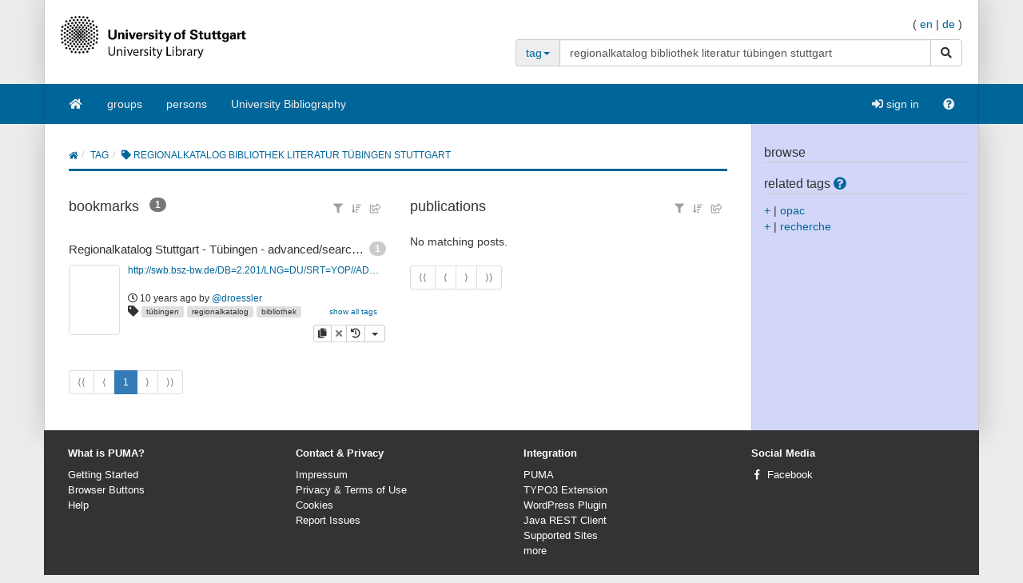

--- FILE ---
content_type: text/html;charset=UTF-8
request_url: https://puma.ub.uni-stuttgart.de/tag/regionalkatalog%20bibliothek%20literatur%20t%C3%BCbingen%20stuttgart?bookmark.entriesPerPage=100&resourcetype=bookmark&lang=ru&.entriesPerPage=5&sortPage=title&resourcetype=all&bibtex.entriesPerPage=100&resourcetype=publication&resourcetype=publication&sortPageOrder=asc
body_size: 12343
content:
<!DOCTYPE HTML SYSTEM "about:legacy-compat">
<html><head><meta charset="UTF-8"/><meta content="width=device-width, initial-scale=1.0" name="viewport"/><link rel="stylesheet" type="text/css" href="/resources/css/bootstrap-style.css" /><link type="image/png" href="/resources/image/favicon.png" rel="icon"/><script src="/resources/javascript/merged/global.js" type="text/javascript"></script><script type="text/javascript">
					var projectName = "PUMA";
					var ckey = "2cc2c1982dc4b1608baf7f865ac5afce";
					var currUser = "";
					var userSettings = {
						"logging" : false,
						"tagbox" : {
							"style" : 0,
							"sort"  : 0,
							"minfreq" : 0
						},
						"confirmDelete" : true
					};
					var groups =
						null
					;
					var requUser = null;
					var hiddenSystemTags = [
						 { name: "reported", toHide: true, hasArguments: true }, { name: "myown", toHide: false, hasArguments: false }, { name: "external", toHide: true, hasArguments: true }, { name: "unfiled", toHide: true, hasArguments: true }, { name: "relevantfor", toHide: true, hasArguments: true }, { name: "jabref", toHide: false, hasArguments: true }, { name: "hidden", toHide: true, hasArguments: true }, { name: "sent", toHide: true, hasArguments: true }, { name: "rel", toHide: true, hasArguments: true }, { name: "send", toHide: true, hasArguments: true }, { name: "report", toHide: true, hasArguments: true }, { name: "for", toHide: true, hasArguments: true }
					];
				</script><script type="text/javascript">
			var LocalizedStrings = {"bibtex.actions.private_document.download":"download","organizations.intro.search.result":"{0} hits for your search","post.resource.suggestion.help":"other users chose:","bookmarks":"bookmarks","spheres.sphere.menu.load":"Loading Spheres ...","navi.group.groupRequest":"create new group","navi.group.activity":"group activity","navi.spheres.inactive":"Sign in to see your spheres.","navi.duplicates":"duplicates","navi.friend":"friend","navi.password.ldap":"pin code","navi.openid":"openID","navi.admin.oauthConsumers":"oauth","navi.imports":"import bookmarks","navi.passChangeOnRemind":"password change","navi.bibtexhashexample":"calculate hashes","navi.admin_spammer":"Admin: Spammer","navi.url":"url","navi.inbox":"inbox","navi.postBookmark":"add bookmark","navi.go":"go","navi.all.persons":"all","navi.groups.cap":"Groups","navi.personsGenealogy":"genealogy","navi.federatedAuthor":"federated search: author","navi.federated":"federated search","navi.password":"password","navi.posts":"posts","navi.followedPosts":"followed posts","navi.bibtex":"export BibTeX","navi.search.hint":"fulltext search","navi.editOwnConcepts":"edit own concepts","navi.passReminder":"password reminder","navi.automatic.groupRequest":"create group","navi.clipboard":"clipboard","navi.reporting":"reporting","navi.relations.cap":"Concepts","navi.group":"group","navi.organizations":"organizations","navi.logout":"logout","navi.sync":"synchronization","navi.postPost":"add post","navi.projects":"projects","navi.admin.spam":"spam","navi.spheres":"spheres","navi.recentlyDiscussedPosts":"discussed posts","navi.concept":"concept","navi.admin_spam":"Admin: Spam","navi.oauth.authorization":"remote access authorization","navi.settings.inactive":"Sign in for updating your user settings.","navi.admin.searchIndices":"search indices","navi.help":"help","navi.groupRequest":"group request","navi.classifier_nospammer":"Classifier: No Spammer","navi.project":"project","navi.followees":"followed users","navi.editGoldStandardPublication":"edit community post","navi.myPosts":"my posts","navi.admin.recommenders":"recommenders","navi.infobox":"info","navi.login.group":"group login","navi.clipboard.empty":"your clipboard is empty","navi.spam":"spam","navi.blog":"blog","navi.author":"author","navi.export.persons":"Export Persons","navi.organizations.all":"all organizations","navi.documents":"documents","navi.cv.my":"my curriculum vitae","navi.spheres.cap":"Spheres","navi.editTags":"edit tags","navi.tag":"tag","navi.admin_unsure":"Admin: Unsure","navi.classifier_spammer":"Classifier: Spammer","navi.navigation.toggle":"Toggle navigation","navi.publications.autolink":"Automatically linked publications","navi.statistics":"statistics","navi.all":"all","navi.inClipboard.singular":"there is one post on your clipboard","navi.editBookmark":"edit bookmark","navi.popular":"popular","navi.apikey":"API key\t","navi.friend.shared":"shared with friend","navi.editGoldStandardBookmark":"edit community post","navi.bibtexkey":"BibTeX key","navi.groupsettings":"settings","navi.viewable":"viewable","navi.export":"export","navi.federatedUser":"federated search: user","navi.login":"sign in","navi.spammertags":"spammertags","navi.classifier_evaluate":"Modified BibTeX Users","navi.postPublicationPopup":"post publication (popup)","navi.relevantFor":"relevant for","navi.mysearch":"mySearch","navi.username":"username","navi.groups":"groups","navi.admin.statistics":"statistics","navi.inbox.empty":"your inbox is empty","navi.tag.hint":"tag(s)","navi.editTagsAndConcepts":"edit your tags and concepts","navi.concept.hint":"concept tag(s)","navi.admin_nospammer":"Admin: No Spammer","navi.publication":"publication","navi.search.cap":"Search","navi.syncservice":"Synchronization server","navi.oauth.consumers":"OAuth consumers","navi.projects.all":"all projects","navi.home":"home","navi.persons":"persons","navi.sidebar.toggle":"Collapse/Open Sidebar","navi.cv":"curriculum vitae","navi.postBookmarkPopup":"post bookmark (popup)","navi.settings":"settings","navi.inInbox":"there are {0} posts in your inbox","navi.tags":"tags","navi.register":"register","navi.search":"search","navi.spheres.my":"mySpheres","navi.loggedInAs":"logged in as","navi.uploadCustomLayout":"upload custom JabRef layout","navi.publications":"publications","navi.inbox.inactive":"Sign in to see your inbox posts.","navi.editPublication":"edit publication","navi.my.plural":"my","navi.friendsPosts":"posts for friends","navi.followers":"followers","navi.inClipboard":"there are {0} posts on your clipboard","navi.cv.abbrev":"CV","navi.classifier_nospammer_unsure":"Classifier: No Spammer (U)","navi.group.hint":"<group>","navi.author.hint":"author(s)","navi.admin":"admin","navi.cvedit":"curriculum vitae","navi.clipboard.inactive":"Sign in to see the posts in your clipboard.","navi.browse":"browse publications","navi.newregistrations":"New registrations","navi.editTags.inactive":"Sign in to edit your tags.","navi.classifier_spammer_unsure":"Classifier: Spammer (U)","navi.myprofile":"my profile","navi.group.cap":"Group","navi.postPublication":"add publication","navi.search.in_group":"in group","navi.pdfs":"documents","navi.oauth.denial":"remote access denied","navi.topics":"topics","navi.federatedBibtexKey":"federated search: BibTeX key","navi.join":"Join Group {0}","navi.bibtexkey.hint":"BibTeX key","navi.export.projects":"Export Projects","navi.friends":"friends","navi.authors":"authors","navi.report":"report","navi.user":"user","navi.my":"my","navi.account":"account","navi.federatedGroup":"federated search: group","navi.groups.all":"all groups","navi.admin.groups":"groups","navi.admin_lucene":"Admin: Lucene","navi.user.hint":"user name","navi.news":"news","navi.person":"person","navi.admin.sync":"synchronization","navi.project.settings":"settings","navi.concepts":"concepts","navi.group.settings":"settings","navi.username.ldap":"usernumber","navi.sphere":"sphere","navi.privatePosts":"private posts","navi.discussedPosts":"discussed posts","navi.passReminder.button":"send","navi.gender":"gender","navi.inInbox.singular":"there is one post in your inbox","navi.postsOfFriends":"posts of friends","navi.editConcepts":"edit concepts","navi.relations":"concepts","navi.federatedTag":"federated search: tag","navi.export.publications":"Export Publications","navi.sphere.title":"sphere :: {0}","navi.buttons":"buttons","navi.login.permanent":"permanent login","navi.recommendedPosts":"recommended posts","navi.discussions":"discussions","navi.about":"<a href=\"/help_en/Contact\">Contact</a>","post.resource.discussion.info":"This discussion item was deleted.","post_publication.search.loading":"searching for publications \u2026","post_bibtex.orcid.action.error.invalidId":"The given ORCID iD is not valid.","qrcode.actions.download":"without a QR Code","post.actions.edit.tags.copied":"copied","post_bibtex.orcid.action.error.noWorks":"The person with the given ORCID iD has no works listed.","follow.link.text.remove":"remove","navi.openid":"openID","resourceType.BibTex.plural":"publications","resourceType.Resource.plural":"bookmarks and publications","resourceType.Bookmark.plural":"bookmarks","cv.options.hide_details":"[hide details]","discussion.show.more":"show all discussion","delete":"delete","persons.others":"other","search.extended.field.placeholder":"Filter by a field","search.extended.field.language":"Language","search.extended.field.editor.hint":"Lastname, Firstname","search.extended.field.institution":"Institution","search.extended.to":"to","search.extended.field.adress":"Adress","search.extended.field.title":"Title","search.extended.field.series":"Series","search.extended.hide":"Hide","search.extended.field.journal":"Journal","search.extended.year.placeholder":"Filter by year","search.extended.field.author.hint":"Lastname, Firstname","search.extended.field.isbn":"ISBN","search.extended.field.group":"Group","search.extended.field.additionalKey":"Additional Key","search.extended.year.range":"Year range","search.extended.field.misc":"Misc","search.extended.field.publisher":"Publisher","search.extended.field.school":"School","search.extended.entrytype":"Entrytypes","search.extended.header":"Advanced search","search.extended.field.issn":"ISSN","search.extended.field.organization":"Organization","search.extended.from":"from","search.extended.add":"Add","search.extended.year":"Year","search.extended.field.author":"Author","search.extended.field.doi":"DOI","search.extended.year.range.placeholder":"Select year range","search.extended.filters":"Filters","search.extended.or":"OR","search.extended.field.editor":"Editor","search.extended.and":"AND","search.extended.field":"Field","search.extended.field.edition":"Edition","search.extended.field.user":"User","search.extended.field.volume":"Volume","search.extended.not":"NOT","error.user.none_existing_user":"The user with the name {0} does not exist in our system.","report.error.feedback.error":"We are currently unable to send the report. Please try again at a later moment.","navi.search.hint":"fulltext search","mysearch.option.result.lang":"results","bibtex.actions.pick.title":"add this publication to your clipboard","search.extended.field.placeholder":"Filter by a field","post.bibtex.inconsistentFiletype":"The file-extension of the document's new name has to be the same as in the old name.","save":"Save","less":"less","follow.following":"following","bibtex.actions.bibtex":"BibTeX","spheres.sphere.menu.user":"user","edittags.update.success":"Tags were updated successfully.","export.bibtex.title":"export as BibTeX","mysearch.option.filter.text":"<enter title, authors or tags>","bibtex.citation_format.loading":"loading ... ","posts":"posts","bibtex.actions.private_document.upload.title":"upload your private copy (PDF, PS, ...) of this publication.","error":"Error","delete.confirm":"(You can disable this confirmation on the settings page.)","bibtex.actions.url.title":"this publication contains a URL which is linked here","bibtex.actions.url":"URL","navi.group.hint":"<group>","list.show":"show","post.resource.fields.detailed.show.all":"show all fields","discussion.show.less":"show only the last five reviews/comments","export.copyToLocalClipboard.error":"Failed to copy the citation to your local clipboard. Please update your browser to the lastest version.","post.resource.entrytype.patent":"patent*","post.resource.entrytype.help.learnMore":"Learn more.","post.resource.entrytype.proceedings.title":"Proceedings","post.resource.entrytype.software.description":"Software refers to scientific <span class='underline'>Computer Programs</span> with associated documentation. This publication type also includes <span class='underline'>Manuals</span>. Contributions to scientific blogs are part of the publication type <b>Electronic</b>.","post.resource.entrytype.sourceedition.description":"A source edition is the publication of historical or cultural sources with a substantial contribution by the source editor as an article or book. This publication type also contains academic <span class='underline'>Music Editions</span>.","post.resource.entrytype.collection":"","post.resource.entrytype.inproceedings.description":"An article in the conference proceedings","post.resource.entrytype.collection.description":"A book without a specific author, containing different articles of different authors, where a publisher is given","post.resource.entrytype.periodical.description":"A regularly appearing published work (e.g., a newspaper)","post.resource.entrytype.booklet.description":"A printed and bound work where no publisher or financing institution is given","post.resource.entrytype.patent.description":"A patent","post.resource.entrytype.article.title":"Article","post.resource.entrytype.bookreview.title":"Book Review","post.resource.entrytype.book.title":"Book","post.resource.entrytype.misc.description":"An entry type for publications that do not fit into the other types","post.resource.entrytype.book.description":"A book where a publisher is given","post.resource.entrytype.electronic.title":"Electronic","post.resource.entrytype.phdthesis.description":"A dissertation","post.resource.entrytype.review.title":"Review","post.resource.entrytype.phdthesis.title":"PhD thesis","post.resource.entrytype.specialissue.title":"Special Issue","post.resource.entrytype.standard.description":"A technical standard (e.g., ISO/IETF)","post.resource.entrytype.manual.title":"Manual","post.resource.entrytype.dataset.title":"Dataset","post.resource.entrytype.mastersthesis.title":"Mastersthesis","post.resource.entrytype.inbook.title":"Inbook","post.resource.entrytype.software.title":"Software","post.resource.entrytype.electronic":"electronic*","post.resource.entrytype.manual.description":"A technical documentation","post.resource.entrytype.preamble.description":"An introductory statement","post.resource.entrytype.preprint.title":"Preprint","post.resource.entrytype.specialissue.description":"A special issue of a scientific journal edited by one or more authors. It contains journal articles by various authors on a specific topic or conference.","post.resource.entrytype.booklet.title":"Booklet","post.resource.entrytype.techreport.description":"A work published by a university or other institution; typically a numbered work in a series","post.resource.entrytype.review.description":"A review is an <span class='underline'>Overview Article</span> summarizing published scholarly work on a certain scientific topic.","post.resource.entrytype.sourceedition.title":"Source Edition","post.resource.entrytype.techreport.title":"Techreport","post.resource.entrytype.proceedings.description":"A collection of papers published at a conference","post.resource.entrytype.standard.title":"Standard","post.resource.entrytype.unpublished.title":"Unpublished","post.resource.entrytype.conference":"conference*","post.resource.entrytype.dataset":"dataset*","post.resource.entrytype.electronic.description":"An electronic publication (e.g., a blog post)","post.resource.entrytype.incollection.description":"A part of a book with a separate title","post.resource.entrytype.help.title":"The type of the publication","post.resource.entrytype.description":"The entry type of the publication.","post.resource.entrytype.presentation.description":"A talk at an event","post.resource.entrytype.preamble.title":"Preamble","post.resource.entrytype.presentation.title":"Presentation","post.resource.entrytype.inproceedings.title":"Inproceedings","post.resource.entrytype.help":"<dl class=\"dl-horizontal\">\n<dt>article</dt>\n<dd>An article from a scientific journal.</dd>\n<dt>book</dt>\n<dd>A book with an explicit publisher.</dd>\n<dt>booklet</dt>\n<dd>A work that is printed and bound, but without a named publisher or sponsoring institution.</dd>\n<dt>conference*</dt>\n<dd>A contribution to a conference that did not appear in the proceedings.</dd>\n<dt>electronic*</dt>\n<dd>An electronic publication (e.g., a blog post).</dd>\n<dt>inbook</dt>\n<dd>A part of a book (e.g., a chapter or a page range).</dd>\n<dt>incollection</dt>\n<dd>A part of a book with a separate title.</dd>\n<dt>inproceedings</dt>\n<dd>An article in the conference proceedings.</dd>\n<dt>manual</dt>\n<dd>A technical documentation.</dd>\n<dt>mastersthesis</dt>\n<dd>A bachelor or master's thesis (a more precise specification is possible with the \"type\" field).</dd>\n<dt>misc</dt>\n<dd>An entry type for publications that do not fit into the other types.</dd>\n<dt>patent*</dt>\n<dd>A patent.</dd>\n<dt>periodical*</dt>\n<dd>A regularly appearing published work (e.g., a newspaper).</dd>\n<dt>phdthesis</dt>\n<dd>A dissertation.</dd>\n<dt>preamble*</dt>\n<dd>An introductory statement.</dd>\n<dt>presentation*</dt>\n<dd>A talk at an event.</dd>\n<dt>proceedings</dt>\n<dd>A collection of papers published at a conference.</dd>\n<dt>standard*</dt>\n<dd>A technical standard (e.g., ISO/IETF).</dd>\n<dt>techreport</dt>\n<dd>A work published by a university or other institution; typically a numbered work in a series.</dd>\n<dt>unpublished</dt>\n<dd>A work with an author and title that has not been published.</dd>\n</dl>","post.resource.entrytype.habilitation.title":"Habilitation","post.resource.entrytype.collection.title":"Collection","post.resource.entrytype.unpublished.description":"A work with an author and title that has not been published","post.resource.entrytype.dataset.description":"A dataset","post.resource.entrytype.incollection.title":"Incollection","post.resource.entrytype.periodical.title":"Periodical","post.resource.entrytype.periodical":"periodical*","post.resource.entrytype.patent.title":"Patent","post.resource.entrytype.article.description":"An article from a scientific journal","post.resource.entrytype.habilitation.description":"A scientific work required for receiving the Venia legendi.","post.resource.entrytype.conference.description":"A contribution to a conference that did not appear in the proceedings","post.resource.entrytype.misc.title":"Misc","post.resource.entrytype.masterthesis.description":"A bachelor or master's thesis (a more precise specification is possible with the \"type\" field)","post.resource.entrytype.bookreview.description":"The entry type book review is a critical appraisal of books or articles, or a summary of the work which was not published by the author himself.","post.resource.entrytype.conference.title":"Conference","post.resource.entrytype.inbook.description":"A part of a book (e.g., a chapter or a page range)","navi.tag.hint":"tag(s)","qrcode.info.embedderInfoMessage":"By default your document is downloaded with an embedded QR Code containing the URL to the corresponding {0} post. You can later add that publication to your clipboard simply by scanning the QR-Code using a webcam on your clipboard page. Thus you can quickly compile a reference list from the publications you have printed. If you follow this link you will be provided with the original document without an embedded QR Code.","spheres.sphere.menu.users":"users","cv.options.show_details":"[show details]","error.field.valid.spheres":"Please enter a valid sphere-name.","post.bibtex.uploadCancel":"File upload cancelled","post.actions.edit.gold.references.delete.confirm":"Do you really want to delete this reference?","tagbox.cloud":"cloud","tagbox.minfreq":"minfreq","tagbox.freq":"freq","tagbox.alph":"alpha","tagbox.list":"list","groups.actions.unshareDocuments":"unshare","post.resource.misc.tooltipRemove":"remove this line","post.actions.edit.tags.recommended":"recommended","organizations.intro.search.resultMax":"more than {0} hits, please refine your search","error.user.no_valid_username":"Please enter a valid Username.","synchronization.server.reset.confirm":"Do you really want to reset the synchronization status?","options.tags":"- all tags -\t   ","groups.documentsharing.shared":"shares documents","publication.documents.rename.success":"Renamed document.","user.reported":"already reported as spammer","post.resource.suggestion.hint":"suggestions are available","post.resource.author":"author(s)","tagbox.minfreq":"minfreq","post.meta.unflag_as_spam":"no spam","friendoverview.friend":"friend","persons.intro.search.resultMax":"more than {0} hits, please refine your search","navi.password":"password","delete.confirm.inboxpost":"Do you really want to delete this post from the inbox?","delete.confirm.review":"Do you really want to delete this review?","delete.confirm.personResourceRelation":"Do you really want to unlink the selected publication from this person?","delete.confirm.document":"Do you really want to delete this document?","delete.confirm.extraurl":"Do you really want to delete this link?","delete.confirm.post":"Do you really want to delete this post?","delete.confirm.clipboardpost":"Do you really want to delete this post from the clipboard?","delete.confirm.comment":"Do you really want to delete this comment?","post.actions.edit.tags.myTags":"myTags","search.extended.year.range.placeholder":"Select year range","post.resource.review.rating0":"Are you sure that you want to rate this resource with zero stars?","publication.export.simple_bibtex.title":"show this publication in BibTeX format","navi.group":"group","report.error.feedback.success":"Thank you for the report.","bibtex.actions.url.inactive":"no URL is attached to this post","list.more":"show more entries","post.bibtex.changeFiletype":"Do you really want to edit the file's format?","error.field.valid.bibtexKey.generation":"Could not generate BibTeX key, since neither author, nor year, nor title were given. Please fill one of the form fields first.","edittags.update.error":"An error occured while updating tags. Try again.","person.show.error.addRoleFailed":"Adding the role has failed.","list.hide":"hide","post.bibtex.fileExists":"The document already exists.","organizations.intro.search.result0":"Sorry, there are no results for your search request.","post.resource.generateBibtexKey.export":"generated BibTeX keys","post.resource.fields.detailed.show.required":"show required fields only","search.extended.year.placeholder":"Filter by year","persons.intro.search.result":"{0} hits for your search","post.meta.flag_as_spam":"spam","post.bibtex.fileUploading":"Uploading document...","post.resource.personnames.export":"person names in \"First Last\" order","export.copyToLocalClipboard.success":"Copied citation to your local clipboard.","persons.intro.search.result0":"Sorry, there are no results for your search request.","more":"more","navi.password.ldap":"pin code","post.resource.editor":"editor(s)","navi.username":"username","options.authors":"- all authors -","post_bibtex.orcid.action.error.connection":"Could not connect to the ORCID API. Please try again later.","post.resource.misc":"misc fields","list.less":"hide entries","friendoverview.friend.remove":"remove","post.meta.unflag_as_spam.title":"Mark this post as no spam","upload.cancel":"cancel upload","publications":"publications","post.meta.flag_as_spam.title":"Mark this post as spam","post_publication.search.notfound":"No match found. Please click here to post the publication manually.","navi.username.ldap":"usernumber"}
			</script><meta name="author" content="DS Chair, University of Würzburg and IPA Group, Humboldt-Unversität zu Berlin, and KDE Group, University of Kassel, and L3S Research Center, Hanover (Germany)" lang="en"/><meta name="keywords" content="collaborative tagging, publication management, BibTeX, bookmarks, folksonomy, knowledge management" lang="en"/><meta name="description" content="The blue social bookmark and publication sharing system." lang="en"/><link href="https://blog.bibsonomy.org/feeds/posts/default" title="PUMA Blog - Atom" type="application/atom+xml" rel="alternate"/><link href="https://blog.bibsonomy.org/feeds/posts/default?alt=rss" title="PUMA Blog - RSS" type="application/rss+xml" rel="alternate"/><title>tag :: regionalkatalog bibliothek literatur tübingen stuttgart | PUMA</title><link href="/publrss/tag/regionalkatalog%20bibliothek%20literatur%20t%C3%BCbingen%20stuttgart" title="Publication RSS feed for /tag/regionalkatalog%20bibliothek%20literatur%20t%C3%BCbingen%20stuttgart" type="application/rss+xml" rel="alternate"/><link href="/burst/tag/regionalkatalog%20bibliothek%20literatur%20t%C3%BCbingen%20stuttgart" title="Burst RSS feed for /tag/regionalkatalog%20bibliothek%20literatur%20t%C3%BCbingen%20stuttgart" type="application/rss+xml" rel="alternate"/><link href="/swrc/tag/regionalkatalog%20bibliothek%20literatur%20t%C3%BCbingen%20stuttgart" title="SWRC output for /tag/regionalkatalog%20bibliothek%20literatur%20t%C3%BCbingen%20stuttgart" type="application/rdf+xml" rel="alternate"/><link href="/rss/tag/regionalkatalog%20bibliothek%20literatur%20t%C3%BCbingen%20stuttgart" title="Bookmark RSS feed for /tag/regionalkatalog%20bibliothek%20literatur%20t%C3%BCbingen%20stuttgart" type="application/rss+xml" rel="alternate"/><link href="https://puma.ub.uni-stuttgart.de/unapi" title="unAPI" type="application/xml" rel="unapi-server"/><script src="/resources/javascript/resourceLayout.js" type="text/javascript"></script></head><body data-target="#sidebar-nav" data-spy="scroll"><div class="container header"><div class="bib-header" id="page-header"><div class="row"><div class="col-md-6"><div class="row"><div class="col-xs-3 puma-logo-left"><img src="/resources_puma/image/puma_en.png" id="puma-logo-img"/></div><div class="col-xs-9 puma-logo-right"><h1><a href="/" title="home">PUMA</a></h1><p class="logo-desc"><small>academical publication management<br />collect, organize, and share publications</small></p></div></div></div><div class="col-md-6"><div class="pull-right" id="lang-switcher"><span>(&nbsp;</span><a href="/tag/regionalkatalog%20bibliothek%20literatur%20t%C3%BCbingen%20stuttgart?bookmark.entriesPerPage=100&amp;resourcetype=bookmark&amp;lang=en&amp;.entriesPerPage=5&amp;sortPage=title&amp;resourcetype=all&amp;bibtex.entriesPerPage=100&amp;resourcetype=publication&amp;resourcetype=publication&amp;sortPageOrder=asc">en</a><span>&nbsp;|&nbsp;</span><a href="/tag/regionalkatalog%20bibliothek%20literatur%20t%C3%BCbingen%20stuttgart?bookmark.entriesPerPage=100&amp;resourcetype=bookmark&amp;lang=de&amp;.entriesPerPage=5&amp;sortPage=title&amp;resourcetype=all&amp;bibtex.entriesPerPage=100&amp;resourcetype=publication&amp;resourcetype=publication&amp;sortPageOrder=asc">de</a><span>&nbsp;)</span></div><br style="clear: both;"/><p style="line-height: 9px; font-size:9px; padding:0;margin:0;">&nbsp;</p><div id="search"><div class=""><form class="smallform" method="get" action="/tag/"><div class="input-group"><div class="input-group-addon"><a data-toggle="dropdown" class="dropdown-toggle" style="background-color: #eee;" href="#"><span class="search-scope">tag</span><span class="caret"></span></a><ul role="menu" class="dropdown-menu"><li><a onclick="return switchNavi(&apos;tag&apos;, this);">tag</a></li><li><a onclick="return switchNavi(&apos;user&apos;, this);">user</a></li><li><a onclick="return switchNavi(&apos;group&apos;, this);">group</a></li><li><a onclick="return switchNavi(&apos;author&apos;, this);">author</a></li><li><a onclick="return switchNavi(&apos;concept/tag&apos;, this);">concept</a></li><li><a onclick="return switchNavi(&apos;bibtexkey&apos;, this);">BibTeX key</a></li><li><a onclick="return switchNavi(&apos;search&apos;, this);">search</a></li></ul></div><input value="regionalkatalog bibliothek literatur tübingen stuttgart" id="inpf" name="tag" size="20" type="text" class="form-control"/><span class="input-group-btn"><button type="submit" class="btn btn-default"><span class="sr-only">search</span><span class="fa fa-search      "></span></button></span></div><div class="pull-right"></div></form></div></div></div></div></div></div><nav id="navigation" role="navigation" class="navbar navbar-bibsonomy"><div class="container navi noborder"><div class="navbar-header"><button data-target="#bs-navbar-collapse" data-toggle="collapse" class="navbar-toggle btn btn-default navbar-btn" type="button"><span class="sr-only">Toggle navigation</span><span class="icon-bar"></span><span class="icon-bar"></span><span class="icon-bar"></span></button><button data-target="#bs-navbar-user-collapse" data-toggle="collapse" class="navbar-toggle btn btn-default navbar-btn" type="button" style="border:none" id="menu-user-icon-toggle-button"><span class="sr-only">Toggle navigation</span><span class="fa fa-user      "></span><b class="caret" id="caret-with-margin">&nbsp;</b></button></div><div class="collapse" id="bs-navbar-user-collapse"><ul class="navbar-nav nav visible-xs"><li><a href="/login_saml?rememberMe=true"><span class="fa fa-sign-in      "></span>&nbsp;sign in</a></li></ul></div><div class="collapse navbar-collapse" id="bs-navbar-collapse"><ul class="nav navbar-nav"><li class=""><a href="/"><span class="fa fa-home   fa-fw   "></span></a></li><li class=""><a href="/groups">groups</a></li><li class=""><a href="/persons">persons</a></li><li class=""><a href="/explore/group/unibibliografie">University Bibliography</a></li></ul><ul class="nav navbar-nav navbar-right hidden-xs"><li><a href="/login_saml?rememberMe=true"><span class="fa fa-sign-in      "></span>&nbsp;sign in</a></li><li class=""><a href="/help_en/Main"><span class="fa fa-question-circle      "></span></a></li></ul></div></div></nav><div aria-labelledby="loginModalLabel" role="dialog" tabindex="-1" id="loginModal" class="modal fade"><div role="document" class="modal-dialog"><div class="modal-content"><div class="modal-header"><button aria-label="Close" data-dismiss="modal" class="close" type="button"><span aria-hidden="true">&times;</span></button><h2 id="loginModalLabel" class="modal-title">Login</h2></div><div class="modal-body"><p class="authHelp">Login as group.</p><form class="form" method="POST" id="form_internal" action="/login_internal"><div class="form-group"><div class="input-group"><span class="input-group-addon">@</span><input placeholder="username" class="form-control input-lg" name="username" type="text"/></div></div><div class="form-group"><div class="input-group"><span class="input-group-addon"><span class="fa fa-key      "></span></span><input placeholder="password" class="form-control input-lg" name="password" type="password"/></div></div><input name="rememberMe" value="on" type="hidden"/><input value="/tag/regionalkatalog%20bibliothek%20literatur%20t%C3%BCbingen%20stuttgart" name="referer" type="hidden"/><input value="0" name="selTab" type="hidden"/><div class="row"><div class="col-sm-8"><p><a href="/reminder"><small>I've lost my password.</small></a></p></div><div class="col-sm-4 text-right"><button class="btn btn-primary" type="submit">sign in</button></div></div></form><hr/><p class="authHelp">Login with ac- oder st-account </p><a class="btn btn-primary btn-block" href="/login_saml?rememberMe=true">sign in</a></div></div></div></div><div class="container main"><div class="row"><div class="col-md-9 col-sm-12 col-xs-12 content"><div id="globalErrors"><div id="globalAjaxAlerts"></div></div><ol class="breadcrumb"><li><a href="/"><span class="fa fa-home"></span></a></li><li class="">tag</li><li class="active"><span class="fas fa-tag"></span> regionalkatalog bibliothek literatur tübingen stuttgart</li></ol><div class="wrapper"><div id="intro"></div><div aria-labelledby="exportModalLabel" role="dialog" tabindex="-1" id="exportModal" class="modal fade"><div role="document" class="modal-dialog"><div class="modal-content"><div class="modal-header"><button aria-label="Close" data-dismiss="modal" class="close" type="button"><span aria-hidden="true">&times;</span></button><h4 id="exportModalLabel" class="modal-title">Publication title</h4></div><div class="modal-body"><div id="exportModalCitation"></div><button value="Copy citation to your local clipboard" name="" onclick="" data-dismiss="" data-target="" data-toggle="" class="btn-block btn btn-default   " type="button" id="copyToLocalClipboard" title=""><span class="fa fa-clipboard"></span> <span class="button-text">Copy citation to your local clipboard</span></button></div><div class="modal-footer"><button data-dismiss="modal" class="btn btn-default" type="button">close</button></div></div></div></div><div class="row"><div class="col-md-6 bookmark-list"><h3 class="list-headline">bookmarks	
					&nbsp;<small class="hidden-lg hidden-md">(<a href="" id="hide-bookmarks">hide</a>)</small><span style="position:relative; top: -3px; left: 3px;" title="total:  1 bookmarks" class="badge">1</span> <div class="btn-group dropdown-align-right all-resources-menu"><div class="btn-group"><button value="" name="" onclick="" data-dismiss="" data-target="" data-toggle="dropdown" class="btn btn-link btn-xs dropdown-toggle " type="button" id="" title="filter displayed posts"><span class="fa fa-filter"></span> </button><ul class="dropdown-menu" id="filter-dropdown-menu"><li class="dropdown-header">display</li><li class="disabled"><a href="#">all</a></li><li><a href="/tag/regionalkatalog%20bibliothek%20literatur%20t%C3%BCbingen%20stuttgart?bookmark.entriesPerPage=100&amp;resourcetype=bookmark&amp;lang=ru&amp;.entriesPerPage=5&amp;sortPage=title&amp;resourcetype=all&amp;bibtex.entriesPerPage=100&amp;resourcetype=publication&amp;resourcetype=publication&amp;sortPageOrder=asc&resourcetype=bookmark"><span class="fa fa-globe  fa-space-after-5    "></span>bookmarks only</a></li><li class="dropdown-header">bookmarks&nbsp;per page</li><li><a href="/tag/regionalkatalog%20bibliothek%20literatur%20t%C3%BCbingen%20stuttgart?bookmark.entriesPerPage=5&amp;resourcetype=bookmark&amp;lang=ru&amp;.entriesPerPage=5&amp;sortPage=title&amp;resourcetype=all&amp;bibtex.entriesPerPage=100&amp;resourcetype=publication&amp;resourcetype=publication&amp;sortPageOrder=asc">5</a></li><li><a href="/tag/regionalkatalog%20bibliothek%20literatur%20t%C3%BCbingen%20stuttgart?bookmark.entriesPerPage=10&amp;resourcetype=bookmark&amp;lang=ru&amp;.entriesPerPage=5&amp;sortPage=title&amp;resourcetype=all&amp;bibtex.entriesPerPage=100&amp;resourcetype=publication&amp;resourcetype=publication&amp;sortPageOrder=asc">10</a></li><li><a href="/tag/regionalkatalog%20bibliothek%20literatur%20t%C3%BCbingen%20stuttgart?bookmark.entriesPerPage=20&amp;resourcetype=bookmark&amp;lang=ru&amp;.entriesPerPage=5&amp;sortPage=title&amp;resourcetype=all&amp;bibtex.entriesPerPage=100&amp;resourcetype=publication&amp;resourcetype=publication&amp;sortPageOrder=asc">20</a></li><li><a href="/tag/regionalkatalog%20bibliothek%20literatur%20t%C3%BCbingen%20stuttgart?bookmark.entriesPerPage=50&amp;resourcetype=bookmark&amp;lang=ru&amp;.entriesPerPage=5&amp;sortPage=title&amp;resourcetype=all&amp;bibtex.entriesPerPage=100&amp;resourcetype=publication&amp;resourcetype=publication&amp;sortPageOrder=asc">50</a></li><li class="disabled"><a href="#">100</a></li></ul></div><div class="btn-group"><button value="" name="" onclick="" data-dismiss="" data-target="" data-toggle="dropdown" class="btn btn-link btn-xs dropdown-toggle " type="button" id="" title="change order or sort of displayed posts"><span class="fa fa-sort-amount-asc"></span> </button><ul class="dropdown-menu" id="sorting-dropdown-menu"><li class="dropdown-header">sort by</li><li class="sort-selection"><a href="/tag/regionalkatalog%20bibliothek%20literatur%20t%C3%BCbingen%20stuttgart?bookmark.entriesPerPage=100&resourcetype=bookmark&lang=ru&.entriesPerPage=5&sortPage=date&resourcetype=all&bibtex.entriesPerPage=100&resourcetype=publication&resourcetype=publication&sortPageOrder=desc"><span class="fa fa-clock-o   fa-fw   "></span>added at</a></li><li class="sort-selection sort-selected"><a href="/tag/regionalkatalog%20bibliothek%20literatur%20t%C3%BCbingen%20stuttgart?bookmark.entriesPerPage=100&resourcetype=bookmark&lang=ru&.entriesPerPage=5&sortPage=title&resourcetype=all&bibtex.entriesPerPage=100&resourcetype=publication&resourcetype=publication&sortPageOrder=desc"><span class="fa fa-heading   fa-fw   "></span>title<span class="fa fa-arrow-up   fa-fw   "></span></a></li><li class="divider"></li></ul></div><div class="btn-group"><button value="" name="" onclick="" data-dismiss="" data-target="" data-toggle="dropdown" class="btn btn-link btn-xs dropdown-toggle " type="button" id="" title="export options for displayed posts"><span class="fa fa-share-square-o"></span> </button><ul class="dropdown-menu" id="export-dropdown-menu"><li><a href="/rss/tag/regionalkatalog%20bibliothek%20literatur%20t%C3%BCbingen%20stuttgart?bookmark.entriesPerPage=100&amp;resourcetype=bookmark&amp;lang=ru&amp;.entriesPerPage=5&amp;sortPage=title&amp;resourcetype=all&amp;bibtex.entriesPerPage=100&amp;resourcetype=publication&amp;resourcetype=publication&amp;sortPageOrder=asc"><span class="fa fa-rss  fa-space-after-5    "></span>RSS</a></li><li><a href="/bookbib/tag/regionalkatalog%20bibliothek%20literatur%20t%C3%BCbingen%20stuttgart?bookmark.entriesPerPage=100&amp;resourcetype=bookmark&amp;lang=ru&amp;.entriesPerPage=5&amp;sortPage=title&amp;resourcetype=all&amp;bibtex.entriesPerPage=100&amp;resourcetype=publication&amp;resourcetype=publication&amp;sortPageOrder=asc"><span class="fa fa-book  fa-space-after-5    "></span>BibTeX</a></li><li><a href="/xml/tag/regionalkatalog%20bibliothek%20literatur%20t%C3%BCbingen%20stuttgart?bookmark.entriesPerPage=100&amp;resourcetype=bookmark&amp;lang=ru&amp;.entriesPerPage=5&amp;sortPage=title&amp;resourcetype=all&amp;bibtex.entriesPerPage=100&amp;resourcetype=publication&amp;resourcetype=publication&amp;sortPageOrder=asc"><span class="fa fa-code  fa-space-after-5    "></span>XML</a></li></ul></div></div></h3><div class="bookmarksContainer standard" id="bookmarks_0"><ul class="posts standard media-list"><li id="list-item-be1998527d7b43acc83110f8f011a1c9droessler" class="media post odd" data-user="droessler" itemscope="itemscope" itemtype="http://schema.org/WebSite" data-intrahash="2be1998527d7b43acc83110f8f011a1c9"><div class="clearline"> </div><h4 data-ident="be1998527d7b43acc83110f8f011a1c9" class="media-heading"><div><div class="clearline"> </div><a class="numpostsbadge pull-right" title="1 post in the system" href="/url/be1998527d7b43acc83110f8f011a1c9"><span class="badge">1</span></a><span class="ptitle"><a itemprop="url" data-versiondate="2016-02-05T17:55:53+01:00" title="Regionalkatalog Stuttgart - Tübingen - advanced/searchfilter" rel="nofollow" href="http://swb.bsz-bw.de/DB=2.201/LNG=DU/SRT=YOP//ADVANCED_SEARCHFILTER?COOKIE=U74,Pbiss,I15,B1256+,SY,NRecherche-DB,D2.201,E5b02820e-b80,A,H,R129.69.17.214,FY&amp;COOKIE=U74,Pbiss,I15,B1256+,SY,NRecherche-DB,D2.201,E5b02820e-b80,A,H,R193.197.31.15,FY"><span itemprop="name">Regionalkatalog Stuttgart - Tübingen - advanced/searchfilter</span></a></span><div class="clearline"> </div></div></h4><div class="hidden-xs hidden-md media-left thumbnail-container"><a rel="nofollow" href="http://swb.bsz-bw.de/DB=2.201/LNG=DU/SRT=YOP//ADVANCED_SEARCHFILTER?COOKIE=U74,Pbiss,I15,B1256+,SY,NRecherche-DB,D2.201,E5b02820e-b80,A,H,R129.69.17.214,FY&amp;COOKIE=U74,Pbiss,I15,B1256+,SY,NRecherche-DB,D2.201,E5b02820e-b80,A,H,R193.197.31.15,FY" class="preview bookmark thumbnail"><span style="width: 52px; height: 76px; background-image: url(https://img.bibsonomy.org/preview/bookmark/be1998527d7b43acc83110f8f011a1c9?preview=MEDIUM); background-size:auto 100%; background-position:center;" class="entrytype"></span></a><div class="fa in-my-collection"></div></div><div class="media-body"><div class="pdesc ellipsis"><div class="ellipsis-content"><a itemprop="url" data-versiondate="2016-02-05T17:55:53+01:00" href="http://swb.bsz-bw.de/DB=2.201/LNG=DU/SRT=YOP//ADVANCED_SEARCHFILTER?COOKIE=U74,Pbiss,I15,B1256+,SY,NRecherche-DB,D2.201,E5b02820e-b80,A,H,R129.69.17.214,FY&amp;COOKIE=U74,Pbiss,I15,B1256+,SY,NRecherche-DB,D2.201,E5b02820e-b80,A,H,R193.197.31.15,FY" rel="nofollow" class="description-link">http://swb.bsz-bw.de/DB=2.201/LNG=DU/SRT=YOP//ADVANCED_SEARCHFILTER?COOKIE=U74,Pbiss,I15,B1256+,SY,NRecherche-DB,D2.201,E5b02820e-b80,A,H,R129.69.17.214,FY&amp;COOKIE=U74,Pbiss,I15,B1256+,SY,NRecherche-DB,D2.201,E5b02820e-b80,A,H,R193.197.31.15,FY</a></div></div><div class="pmeta"><span class="fa fa-clock-o"></span> <span title="Feb 5, 2016, 5:55 PM, changed on Feb 5, 2016, 4:55 PM" content="2016-02-05T17:55:53+0100" itemprop="dateCreated">10 years ago</span> by <a href="/user/droessler">@droessler</a></div><div class="ptags"><span class="all-tags-button label label-tag pull-right hidden"><a class="tag-popover" href="#">show all tags</a><div class="popover-content-custom hidden"><button onclick="javascript:$(this).parent().parent().prev().popover(&apos;hide&apos;);" class="close popover-content-custom-close" type="button">
							&nbsp;
							<span aria-hidden="true">&times;</span><span class="sr-only">Close</span></button><ul class="custom-all-tags-list"><li><span class="label label-success label-tag"><a href="/user/droessler/t%c3%bcbingen">tübingen</a></span></li><li><span class="label label-success label-tag"><a href="/user/droessler/regionalkatalog">regionalkatalog</a></span></li><li><span class="label label-success label-tag"><a href="/user/droessler/bibliothek">bibliothek</a></span></li><li><span class="label label-grey label-tag"><a href="/user/droessler/opac">opac</a></span></li><li><span class="label label-success label-tag"><a href="/user/droessler/literatur">literatur</a></span></li><li><span class="label label-success label-tag"><a href="/user/droessler/stuttgart">stuttgart</a></span></li><li><span class="label label-grey label-tag"><a href="/user/droessler/recherche">recherche</a></span></li></ul><meta content="tübingen regionalkatalog bibliothek opac literatur stuttgart recherche" itemprop="keywords"/></div></span><span class="fa fa-tag pull-left" style="margin-top: 2px;"></span> <div class="extend hiddenSystemTag pull-left"><a style="display: none;" class="system-tags-link" href="#" id="system-tags-link-be1998527d7b43acc83110f8f011a1c9droessler"><span title="your hidden system tags" class="fa fa-asterisk"></span></a>&nbsp;
			
			<div id="system-tags-be1998527d7b43acc83110f8f011a1c9droessler" class="popover popover-dismiss system-tags hide"><div class="help popover-title"></div><div href="#" class="help popover-content popover-dismissible"><button onclick="javascript:$(this).parent().parent().prev().popover(&apos;hide&apos;);" class="close" type="button" style="margin-top: -3px;">
						&nbsp;
						<span aria-hidden="true">&times;</span><span class="sr-only">Close</span></button><div style="margin-right: 25px;"><ul class="systemtags list-inline"></ul></div></div></div></div><span class="label label-grey label-tag"><a href="/user/droessler/t%c3%bcbingen">tübingen</a></span><span class="label label-grey label-tag"><a href="/user/droessler/regionalkatalog">regionalkatalog</a></span><span class="label label-grey label-tag"><a href="/user/droessler/bibliothek">bibliothek</a></span><span class="label label-grey label-tag"><a href="/user/droessler/opac">opac</a></span><span class="label label-grey label-tag"><a href="/user/droessler/literatur">literatur</a></span><span class="label label-grey label-tag"><a href="/user/droessler/stuttgart">stuttgart</a></span><span class="label label-grey label-tag"><a href="/user/droessler/recherche">recherche</a></span><meta content="tübingen regionalkatalog bibliothek opac literatur stuttgart recherche" itemprop="keywords"/></div><div class="post-buttons pull-right"><div class="edit-media-buttons btn-group btn-group-xs dropdown dropdown-align-right"><a title="copy this bookmark to your collection" href="/editBookmark?hash=be1998527d7b43acc83110f8f011a1c9&user=droessler&copytag=t%c3%bcbingen+regionalkatalog+bibliothek+opac+literatur+stuttgart+recherche" class="btn btn-default btn-xs "><span class="fa fa-copy"></span><span class="sr-only">copy</span></a><a data-type="post" title="You can only delete bookmarks from your own collection." href="/deletePost?owner=droessler&ckey=2cc2c1982dc4b1608baf7f865ac5afce&resourceHash=be1998527d7b43acc83110f8f011a1c9" class="btn btn-default btn-xs  disabled confirmdelete"><span class="fa fa-times"></span><span class="sr-only">delete</span></a><a title="archived version of this page" rel="nofollow" href="http://timetravel.mementoweb.org/memento/201602051755/http://swb.bsz-bw.de/DB=2.201/LNG=DU/SRT=YOP//ADVANCED_SEARCHFILTER?COOKIE=U74,Pbiss,I15,B1256+,SY,NRecherche-DB,D2.201,E5b02820e-b80,A,H,R129.69.17.214,FY&amp;COOKIE=U74,Pbiss,I15,B1256+,SY,NRecherche-DB,D2.201,E5b02820e-b80,A,H,R193.197.31.15,FY" class="btn btn-default btn-xs "><span class="fa fa-history"></span></a><a data-toggle="dropdown" class="btn btn-default dropdown-toggle"><span class="caret"></span></a><ul style="min-width: 230px;" class="dropdown-menu"><li><a title="visit or create a community post" href="/url/be1998527d7b43acc83110f8f011a1c9">community post</a></li><li class="disabled"><a title="" href="#">history of this post</a></li></ul></div></div><div class="clearfix"> </div></div><div class="clearline"> </div></li></ul><div class="standard" id="bookmarksfooter"><ul class="pagination pagination-sm"><li class="disabled"><span class="listnav">&lang;&lang;</span></li><li class="disabled"><span class="listnav">&lang;</span></li><li class="active"><span class="listnavSelected">
					1
				</span></li><li class="disabled"><span class="listnav">&rang;</span></li><li class="disabled"><span class="listnav">&rang;&rang;</span></li></ul></div></div></div><div class="col-md-6 publication-list"><h3 class="list-headline">publications
				&nbsp;<small class="hidden-lg hidden-md">(<a href="" id="hide-publications">hide</a>)</small> <div class="btn-group dropdown-align-right all-resources-menu"><div class="btn-group"><button value="" name="" onclick="" data-dismiss="" data-target="" data-toggle="dropdown" class="btn btn-link btn-xs dropdown-toggle " type="button" id="" title="filter displayed posts"><span class="fa fa-filter"></span> </button><ul class="dropdown-menu" id="filter-dropdown-menu"><li class="dropdown-header">display</li><li class="disabled"><a href="#">all</a></li><li><a href="/tag/regionalkatalog%20bibliothek%20literatur%20t%C3%BCbingen%20stuttgart?bookmark.entriesPerPage=100&amp;resourcetype=bookmark&amp;lang=ru&amp;.entriesPerPage=5&amp;sortPage=title&amp;resourcetype=all&amp;bibtex.entriesPerPage=100&amp;resourcetype=publication&amp;resourcetype=publication&amp;sortPageOrder=asc&resourcetype=publication"><span class="fa fa-book  fa-space-after-5    "></span>publications only</a></li><li class="dropdown-header">publications&nbsp;per page</li><li><a href="/tag/regionalkatalog%20bibliothek%20literatur%20t%C3%BCbingen%20stuttgart?bookmark.entriesPerPage=100&amp;resourcetype=bookmark&amp;lang=ru&amp;.entriesPerPage=5&amp;sortPage=title&amp;resourcetype=all&amp;bibtex.entriesPerPage=5&amp;resourcetype=publication&amp;resourcetype=publication&amp;sortPageOrder=asc">5</a></li><li><a href="/tag/regionalkatalog%20bibliothek%20literatur%20t%C3%BCbingen%20stuttgart?bookmark.entriesPerPage=100&amp;resourcetype=bookmark&amp;lang=ru&amp;.entriesPerPage=5&amp;sortPage=title&amp;resourcetype=all&amp;bibtex.entriesPerPage=10&amp;resourcetype=publication&amp;resourcetype=publication&amp;sortPageOrder=asc">10</a></li><li><a href="/tag/regionalkatalog%20bibliothek%20literatur%20t%C3%BCbingen%20stuttgart?bookmark.entriesPerPage=100&amp;resourcetype=bookmark&amp;lang=ru&amp;.entriesPerPage=5&amp;sortPage=title&amp;resourcetype=all&amp;bibtex.entriesPerPage=20&amp;resourcetype=publication&amp;resourcetype=publication&amp;sortPageOrder=asc">20</a></li><li><a href="/tag/regionalkatalog%20bibliothek%20literatur%20t%C3%BCbingen%20stuttgart?bookmark.entriesPerPage=100&amp;resourcetype=bookmark&amp;lang=ru&amp;.entriesPerPage=5&amp;sortPage=title&amp;resourcetype=all&amp;bibtex.entriesPerPage=50&amp;resourcetype=publication&amp;resourcetype=publication&amp;sortPageOrder=asc">50</a></li><li class="disabled"><a href="#">100</a></li></ul></div><div class="btn-group"><button value="" name="" onclick="" data-dismiss="" data-target="" data-toggle="dropdown" class="btn btn-link btn-xs dropdown-toggle " type="button" id="" title="change order or sort of displayed posts"><span class="fa fa-sort-amount-asc"></span> </button><ul class="dropdown-menu" id="sorting-dropdown-menu"><li class="dropdown-header">sort by</li><li class="sort-selection"><a href="/tag/regionalkatalog%20bibliothek%20literatur%20t%C3%BCbingen%20stuttgart?bookmark.entriesPerPage=100&resourcetype=bookmark&lang=ru&.entriesPerPage=5&sortPage=date&resourcetype=all&bibtex.entriesPerPage=100&resourcetype=publication&resourcetype=publication&sortPageOrder=desc"><span class="fa fa-clock-o   fa-fw   "></span>added at</a></li><li class="sort-selection sort-selected"><a href="/tag/regionalkatalog%20bibliothek%20literatur%20t%C3%BCbingen%20stuttgart?bookmark.entriesPerPage=100&resourcetype=bookmark&lang=ru&.entriesPerPage=5&sortPage=title&resourcetype=all&bibtex.entriesPerPage=100&resourcetype=publication&resourcetype=publication&sortPageOrder=desc"><span class="fa fa-heading   fa-fw   "></span>title<span class="fa fa-arrow-up   fa-fw   "></span></a></li><li class="sort-selection"><a href="/tag/regionalkatalog%20bibliothek%20literatur%20t%C3%BCbingen%20stuttgart?bookmark.entriesPerPage=100&resourcetype=bookmark&lang=ru&.entriesPerPage=5&sortPage=author&resourcetype=all&bibtex.entriesPerPage=100&resourcetype=publication&resourcetype=publication&sortPageOrder=asc"><span class="fa fa-user   fa-fw   "></span>author</a></li><li class="sort-selection"><a href="/tag/regionalkatalog%20bibliothek%20literatur%20t%C3%BCbingen%20stuttgart?bookmark.entriesPerPage=100&resourcetype=bookmark&lang=ru&.entriesPerPage=5&sortPage=pubdate&resourcetype=all&bibtex.entriesPerPage=100&resourcetype=publication&resourcetype=publication&sortPageOrder=desc"><span class="fa fa-calendar-alt   fa-fw   "></span>publication date</a></li><li class="sort-selection"><a href="/tag/regionalkatalog%20bibliothek%20literatur%20t%C3%BCbingen%20stuttgart?bookmark.entriesPerPage=100&resourcetype=bookmark&lang=ru&.entriesPerPage=5&sortPage=entrytype&resourcetype=all&bibtex.entriesPerPage=100&resourcetype=publication&resourcetype=publication&sortPageOrder=asc"><span class="fa fa-book   fa-fw   "></span>entry type</a></li><li class="divider"></li><li><a href="/help_en/SortingPublications">help for advanced sorting...</a></li></ul></div><div class="btn-group"><button value="" name="" onclick="" data-dismiss="" data-target="" data-toggle="dropdown" class="btn btn-link btn-xs dropdown-toggle " type="button" id="" title="export options for displayed posts"><span class="fa fa-share-square-o"></span> </button><ul class="dropdown-menu" id="export-dropdown-menu"><li><a id="bibtexListExport" href="/bib/tag/regionalkatalog%20bibliothek%20literatur%20t%C3%BCbingen%20stuttgart?bookmark.entriesPerPage=100&amp;resourcetype=bookmark&amp;lang=ru&amp;.entriesPerPage=5&amp;sortPage=title&amp;resourcetype=all&amp;bibtex.entriesPerPage=100&amp;resourcetype=publication&amp;resourcetype=publication&amp;sortPageOrder=asc"><span class="fa fa-book  fa-space-after-5    "></span>BibTeX</a></li><li><a href="/csv/tag/regionalkatalog%20bibliothek%20literatur%20t%C3%BCbingen%20stuttgart?bookmark.entriesPerPage=100&amp;resourcetype=bookmark&amp;lang=ru&amp;.entriesPerPage=5&amp;sortPage=title&amp;resourcetype=all&amp;bibtex.entriesPerPage=100&amp;resourcetype=publication&amp;resourcetype=publication&amp;sortPageOrder=asc"><span class="fa fa-table  fa-space-after-5    "></span>CSV</a></li><li><a href="/burst/tag/regionalkatalog%20bibliothek%20literatur%20t%C3%BCbingen%20stuttgart?bookmark.entriesPerPage=100&amp;resourcetype=bookmark&amp;lang=ru&amp;.entriesPerPage=5&amp;sortPage=title&amp;resourcetype=all&amp;bibtex.entriesPerPage=100&amp;resourcetype=publication&amp;resourcetype=publication&amp;sortPageOrder=asc"><span class="fa fa-code-fork  fa-space-after-5    "></span>RDF</a></li><li><a href="/publrss/tag/regionalkatalog%20bibliothek%20literatur%20t%C3%BCbingen%20stuttgart?bookmark.entriesPerPage=100&amp;resourcetype=bookmark&amp;lang=ru&amp;.entriesPerPage=5&amp;sortPage=title&amp;resourcetype=all&amp;bibtex.entriesPerPage=100&amp;resourcetype=publication&amp;resourcetype=publication&amp;sortPageOrder=asc"><span class="fa fa-rss  fa-space-after-5    "></span>RSS</a></li><li class="divider"></li><li><a href="/export/tag/regionalkatalog%20bibliothek%20literatur%20t%C3%BCbingen%20stuttgart?bookmark.entriesPerPage=100&amp;resourcetype=bookmark&amp;lang=ru&amp;.entriesPerPage=5&amp;sortPage=title&amp;resourcetype=all&amp;bibtex.entriesPerPage=100&amp;resourcetype=publication&amp;resourcetype=publication&amp;sortPageOrder=asc">more...</a></li></ul></div></div></h3><div class="publicationsContainer standard" id="publications_0"><ul class="posts standard media-list"><span class="post none">No matching posts.</span></ul><div class="standard" id="publicationsfooter"><ul class="pagination pagination-sm"><li class="disabled"><span class="listnav">&lang;&lang;</span></li><li class="disabled"><span class="listnav">&lang;</span></li><li class="disabled"><span class="listnav">&rang;</span></li><li class="disabled"><span class="listnav">&rang;&rang;</span></li></ul></div></div></div></div></div></div><div id="sidebar" class="col-md-3 hidden-xs hidden-sm sidebar"><h4>browse</h4><ul><li style="margin-bottom: 1ex;"/></ul><h4>related tags <a href="/help_en/Tags"><span class="fa fa-question-circle"></span></a></h4><ul class="taglist"><li class=""><a href="/tag/regionalkatalog%20bibliothek%20literatur%20tübingen%20stuttgart%20opac" title="regionalkatalog bibliothek literatur tübingen stuttgart
					 
					opac
					
						(1 post)">+</a> | <a href="/tag/opac" title="opac">opac</a></li><li class=""><a href="/tag/regionalkatalog%20bibliothek%20literatur%20tübingen%20stuttgart%20recherche" title="regionalkatalog bibliothek literatur tübingen stuttgart
					 
					recherche
					
						(1 post)">+</a> | <a href="/tag/recherche" title="recherche">recherche</a></li></ul></div></div></div><div class="container footer"><div id="footer-more"><nav class="row"><dl class="col-md-3 col-sm-6"><div id="footer-section-what"><dt>What is PUMA?</dt></div><dd><a href="/gettingStarted">Getting Started</a></dd><dd><a href="/buttons">Browser Buttons</a></dd><dd><a href="/help_en/Main">Help</a></dd><div id="footer-section-developer"></div></dl><dl class="col-md-3 col-sm-6"><div id="footer-section-privacy"><dt>Contact & Privacy</dt><dd><a href="http://www.ub.uni-stuttgart.de/impressum/index.html">Impressum</a></dd><dd><a href="/help_en/Privacy">Privacy & Terms of Use</a></dd><dd><a href="/help_en/Cookies">Cookies</a></dd><dd><a href="http://www.ub.uni-stuttgart.de/fragdieub/index.html">Report Issues</a></dd></div></dl><dl class="col-md-3 col-sm-6"><div id="footer-section-integration"><dt>Integration</dt><dd><a href="https://academic-puma.de/">PUMA</a></dd><dd><a href="https://typo3.org/extensions/repository/view/ext_bibsonomy_csl">TYPO3 Extension</a></dd><dd><a href="https://wordpress.org/plugins/bibsonomy-csl/">WordPress Plugin</a></dd><dd><a href="https://dev.bibsonomy.org/maven2/org/bibsonomy/bibsonomy-rest-client/">Java REST Client</a></dd><dd><a href="/scraperinfo">Supported Sites</a></dd><dd><a href="/help_en/Integration">more</a></dd></div></dl><dl class="col-md-3 col-sm-6"><div id="footer-section-about"><dt>About&nbsp;PUMA</dt><dd><a href="/help_en/Team"><a href="https://de.wikipedia.org/wiki/PUMA_%28Akademisches_Publikationsmanagement%29">Background</a></a></dd><dd><a href="http://blog.ub.uni-stuttgart.de/category/ub/puma/">Blog</a></dd></div><div id="footer-section-social-media"><dt>Social Media</dt><dd><span class="fa fa-facebook   fa-fw   "></span>&nbsp;<a href="https://facebook.com/UBStuttgart">Facebook</a></dd></div></dl></nav><div class="legal-notices" id="footer-section-legal-notices"><hr/><p>PUMA is offered by <a href="https://www.ub.uni-stuttgart.de/">Universitätsbibliothek Stuttgart</a>.</p></div></div></div></body></html>